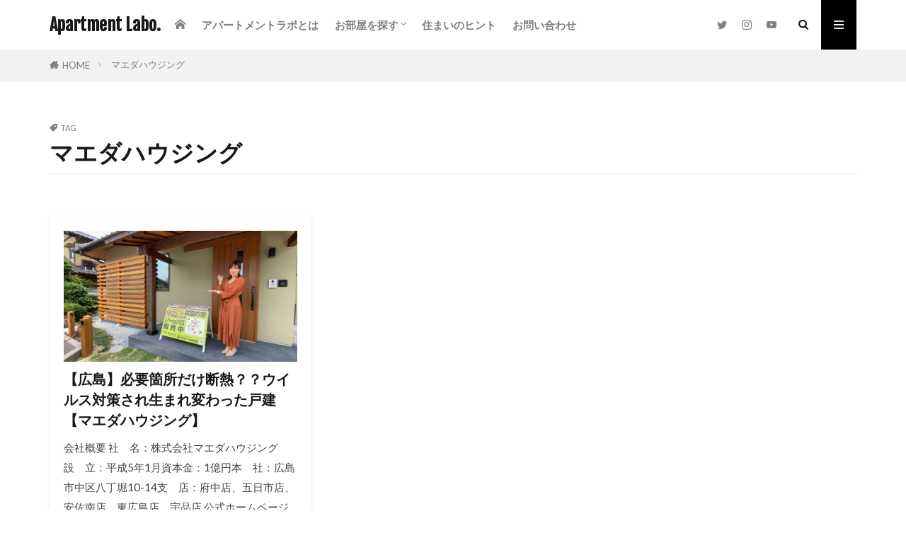

--- FILE ---
content_type: text/html; charset=UTF-8
request_url: https://apartment-labo.com/tag/%E3%83%9E%E3%82%A8%E3%83%80%E3%83%8F%E3%82%A6%E3%82%B8%E3%83%B3%E3%82%B0/
body_size: 15543
content:

<!DOCTYPE html>

<html lang="ja" prefix="og: http://ogp.me/ns#" class="t-html 
t-middle t-middle-pc">

<head prefix="og: http://ogp.me/ns# fb: http://ogp.me/ns/fb# article: http://ogp.me/ns/article#">
<meta charset="UTF-8">
<title>マエダハウジング│APARTMENT LABO.Apartment Labo.</title>
<meta name='robots' content='max-image-preview:large' />
<link rel='dns-prefetch' href='//webfonts.xserver.jp' />
<style id='wp-img-auto-sizes-contain-inline-css' type='text/css'>
img:is([sizes=auto i],[sizes^="auto," i]){contain-intrinsic-size:3000px 1500px}
/*# sourceURL=wp-img-auto-sizes-contain-inline-css */
</style>
<link rel='stylesheet' id='dashicons-css' href='https://apartment-labo.com/wp-includes/css/dashicons.min.css?ver=6.9' type='text/css' media='all' />
<link rel='stylesheet' id='thickbox-css' href='https://apartment-labo.com/wp-includes/js/thickbox/thickbox.css?ver=6.9' type='text/css' media='all' />
<link rel='stylesheet' id='wp-block-library-css' href='https://apartment-labo.com/wp-content/plugins/gutenberg/build/styles/block-library/style.css?ver=22.3.0' type='text/css' media='all' />
<style id='wp-block-paragraph-inline-css' type='text/css'>
.is-small-text{font-size:.875em}.is-regular-text{font-size:1em}.is-large-text{font-size:2.25em}.is-larger-text{font-size:3em}.has-drop-cap:not(:focus):first-letter{float:left;font-size:8.4em;font-style:normal;font-weight:100;line-height:.68;margin:.05em .1em 0 0;text-transform:uppercase}body.rtl .has-drop-cap:not(:focus):first-letter{float:none;margin-left:.1em}p.has-drop-cap.has-background{overflow:hidden}:root :where(p.has-background){padding:1.25em 2.375em}:where(p.has-text-color:not(.has-link-color)) a{color:inherit}p.has-text-align-left[style*="writing-mode:vertical-lr"],p.has-text-align-right[style*="writing-mode:vertical-rl"]{rotate:180deg}
/*# sourceURL=https://apartment-labo.com/wp-content/plugins/gutenberg/build/styles/block-library/paragraph/style.css */
</style>
<style id='wp-block-heading-inline-css' type='text/css'>
h1:where(.wp-block-heading).has-background,h2:where(.wp-block-heading).has-background,h3:where(.wp-block-heading).has-background,h4:where(.wp-block-heading).has-background,h5:where(.wp-block-heading).has-background,h6:where(.wp-block-heading).has-background{padding:1.25em 2.375em}h1.has-text-align-left[style*=writing-mode]:where([style*=vertical-lr]),h1.has-text-align-right[style*=writing-mode]:where([style*=vertical-rl]),h2.has-text-align-left[style*=writing-mode]:where([style*=vertical-lr]),h2.has-text-align-right[style*=writing-mode]:where([style*=vertical-rl]),h3.has-text-align-left[style*=writing-mode]:where([style*=vertical-lr]),h3.has-text-align-right[style*=writing-mode]:where([style*=vertical-rl]),h4.has-text-align-left[style*=writing-mode]:where([style*=vertical-lr]),h4.has-text-align-right[style*=writing-mode]:where([style*=vertical-rl]),h5.has-text-align-left[style*=writing-mode]:where([style*=vertical-lr]),h5.has-text-align-right[style*=writing-mode]:where([style*=vertical-rl]),h6.has-text-align-left[style*=writing-mode]:where([style*=vertical-lr]),h6.has-text-align-right[style*=writing-mode]:where([style*=vertical-rl]){rotate:180deg}
/*# sourceURL=https://apartment-labo.com/wp-content/plugins/gutenberg/build/styles/block-library/heading/style.css */
</style>
<style id='global-styles-inline-css' type='text/css'>
:root{--wp--preset--aspect-ratio--square: 1;--wp--preset--aspect-ratio--4-3: 4/3;--wp--preset--aspect-ratio--3-4: 3/4;--wp--preset--aspect-ratio--3-2: 3/2;--wp--preset--aspect-ratio--2-3: 2/3;--wp--preset--aspect-ratio--16-9: 16/9;--wp--preset--aspect-ratio--9-16: 9/16;--wp--preset--color--black: #000000;--wp--preset--color--cyan-bluish-gray: #abb8c3;--wp--preset--color--white: #ffffff;--wp--preset--color--pale-pink: #f78da7;--wp--preset--color--vivid-red: #cf2e2e;--wp--preset--color--luminous-vivid-orange: #ff6900;--wp--preset--color--luminous-vivid-amber: #fcb900;--wp--preset--color--light-green-cyan: #7bdcb5;--wp--preset--color--vivid-green-cyan: #00d084;--wp--preset--color--pale-cyan-blue: #8ed1fc;--wp--preset--color--vivid-cyan-blue: #0693e3;--wp--preset--color--vivid-purple: #9b51e0;--wp--preset--gradient--vivid-cyan-blue-to-vivid-purple: linear-gradient(135deg,rgb(6,147,227) 0%,rgb(155,81,224) 100%);--wp--preset--gradient--light-green-cyan-to-vivid-green-cyan: linear-gradient(135deg,rgb(122,220,180) 0%,rgb(0,208,130) 100%);--wp--preset--gradient--luminous-vivid-amber-to-luminous-vivid-orange: linear-gradient(135deg,rgb(252,185,0) 0%,rgb(255,105,0) 100%);--wp--preset--gradient--luminous-vivid-orange-to-vivid-red: linear-gradient(135deg,rgb(255,105,0) 0%,rgb(207,46,46) 100%);--wp--preset--gradient--very-light-gray-to-cyan-bluish-gray: linear-gradient(135deg,rgb(238,238,238) 0%,rgb(169,184,195) 100%);--wp--preset--gradient--cool-to-warm-spectrum: linear-gradient(135deg,rgb(74,234,220) 0%,rgb(151,120,209) 20%,rgb(207,42,186) 40%,rgb(238,44,130) 60%,rgb(251,105,98) 80%,rgb(254,248,76) 100%);--wp--preset--gradient--blush-light-purple: linear-gradient(135deg,rgb(255,206,236) 0%,rgb(152,150,240) 100%);--wp--preset--gradient--blush-bordeaux: linear-gradient(135deg,rgb(254,205,165) 0%,rgb(254,45,45) 50%,rgb(107,0,62) 100%);--wp--preset--gradient--luminous-dusk: linear-gradient(135deg,rgb(255,203,112) 0%,rgb(199,81,192) 50%,rgb(65,88,208) 100%);--wp--preset--gradient--pale-ocean: linear-gradient(135deg,rgb(255,245,203) 0%,rgb(182,227,212) 50%,rgb(51,167,181) 100%);--wp--preset--gradient--electric-grass: linear-gradient(135deg,rgb(202,248,128) 0%,rgb(113,206,126) 100%);--wp--preset--gradient--midnight: linear-gradient(135deg,rgb(2,3,129) 0%,rgb(40,116,252) 100%);--wp--preset--font-size--small: 13px;--wp--preset--font-size--medium: 20px;--wp--preset--font-size--large: 36px;--wp--preset--font-size--x-large: 42px;--wp--preset--spacing--20: 0.44rem;--wp--preset--spacing--30: 0.67rem;--wp--preset--spacing--40: 1rem;--wp--preset--spacing--50: 1.5rem;--wp--preset--spacing--60: 2.25rem;--wp--preset--spacing--70: 3.38rem;--wp--preset--spacing--80: 5.06rem;--wp--preset--shadow--natural: 6px 6px 9px rgba(0, 0, 0, 0.2);--wp--preset--shadow--deep: 12px 12px 50px rgba(0, 0, 0, 0.4);--wp--preset--shadow--sharp: 6px 6px 0px rgba(0, 0, 0, 0.2);--wp--preset--shadow--outlined: 6px 6px 0px -3px rgb(255, 255, 255), 6px 6px rgb(0, 0, 0);--wp--preset--shadow--crisp: 6px 6px 0px rgb(0, 0, 0);}:where(.is-layout-flex){gap: 0.5em;}:where(.is-layout-grid){gap: 0.5em;}body .is-layout-flex{display: flex;}.is-layout-flex{flex-wrap: wrap;align-items: center;}.is-layout-flex > :is(*, div){margin: 0;}body .is-layout-grid{display: grid;}.is-layout-grid > :is(*, div){margin: 0;}:where(.wp-block-columns.is-layout-flex){gap: 2em;}:where(.wp-block-columns.is-layout-grid){gap: 2em;}:where(.wp-block-post-template.is-layout-flex){gap: 1.25em;}:where(.wp-block-post-template.is-layout-grid){gap: 1.25em;}.has-black-color{color: var(--wp--preset--color--black) !important;}.has-cyan-bluish-gray-color{color: var(--wp--preset--color--cyan-bluish-gray) !important;}.has-white-color{color: var(--wp--preset--color--white) !important;}.has-pale-pink-color{color: var(--wp--preset--color--pale-pink) !important;}.has-vivid-red-color{color: var(--wp--preset--color--vivid-red) !important;}.has-luminous-vivid-orange-color{color: var(--wp--preset--color--luminous-vivid-orange) !important;}.has-luminous-vivid-amber-color{color: var(--wp--preset--color--luminous-vivid-amber) !important;}.has-light-green-cyan-color{color: var(--wp--preset--color--light-green-cyan) !important;}.has-vivid-green-cyan-color{color: var(--wp--preset--color--vivid-green-cyan) !important;}.has-pale-cyan-blue-color{color: var(--wp--preset--color--pale-cyan-blue) !important;}.has-vivid-cyan-blue-color{color: var(--wp--preset--color--vivid-cyan-blue) !important;}.has-vivid-purple-color{color: var(--wp--preset--color--vivid-purple) !important;}.has-black-background-color{background-color: var(--wp--preset--color--black) !important;}.has-cyan-bluish-gray-background-color{background-color: var(--wp--preset--color--cyan-bluish-gray) !important;}.has-white-background-color{background-color: var(--wp--preset--color--white) !important;}.has-pale-pink-background-color{background-color: var(--wp--preset--color--pale-pink) !important;}.has-vivid-red-background-color{background-color: var(--wp--preset--color--vivid-red) !important;}.has-luminous-vivid-orange-background-color{background-color: var(--wp--preset--color--luminous-vivid-orange) !important;}.has-luminous-vivid-amber-background-color{background-color: var(--wp--preset--color--luminous-vivid-amber) !important;}.has-light-green-cyan-background-color{background-color: var(--wp--preset--color--light-green-cyan) !important;}.has-vivid-green-cyan-background-color{background-color: var(--wp--preset--color--vivid-green-cyan) !important;}.has-pale-cyan-blue-background-color{background-color: var(--wp--preset--color--pale-cyan-blue) !important;}.has-vivid-cyan-blue-background-color{background-color: var(--wp--preset--color--vivid-cyan-blue) !important;}.has-vivid-purple-background-color{background-color: var(--wp--preset--color--vivid-purple) !important;}.has-black-border-color{border-color: var(--wp--preset--color--black) !important;}.has-cyan-bluish-gray-border-color{border-color: var(--wp--preset--color--cyan-bluish-gray) !important;}.has-white-border-color{border-color: var(--wp--preset--color--white) !important;}.has-pale-pink-border-color{border-color: var(--wp--preset--color--pale-pink) !important;}.has-vivid-red-border-color{border-color: var(--wp--preset--color--vivid-red) !important;}.has-luminous-vivid-orange-border-color{border-color: var(--wp--preset--color--luminous-vivid-orange) !important;}.has-luminous-vivid-amber-border-color{border-color: var(--wp--preset--color--luminous-vivid-amber) !important;}.has-light-green-cyan-border-color{border-color: var(--wp--preset--color--light-green-cyan) !important;}.has-vivid-green-cyan-border-color{border-color: var(--wp--preset--color--vivid-green-cyan) !important;}.has-pale-cyan-blue-border-color{border-color: var(--wp--preset--color--pale-cyan-blue) !important;}.has-vivid-cyan-blue-border-color{border-color: var(--wp--preset--color--vivid-cyan-blue) !important;}.has-vivid-purple-border-color{border-color: var(--wp--preset--color--vivid-purple) !important;}.has-vivid-cyan-blue-to-vivid-purple-gradient-background{background: var(--wp--preset--gradient--vivid-cyan-blue-to-vivid-purple) !important;}.has-light-green-cyan-to-vivid-green-cyan-gradient-background{background: var(--wp--preset--gradient--light-green-cyan-to-vivid-green-cyan) !important;}.has-luminous-vivid-amber-to-luminous-vivid-orange-gradient-background{background: var(--wp--preset--gradient--luminous-vivid-amber-to-luminous-vivid-orange) !important;}.has-luminous-vivid-orange-to-vivid-red-gradient-background{background: var(--wp--preset--gradient--luminous-vivid-orange-to-vivid-red) !important;}.has-very-light-gray-to-cyan-bluish-gray-gradient-background{background: var(--wp--preset--gradient--very-light-gray-to-cyan-bluish-gray) !important;}.has-cool-to-warm-spectrum-gradient-background{background: var(--wp--preset--gradient--cool-to-warm-spectrum) !important;}.has-blush-light-purple-gradient-background{background: var(--wp--preset--gradient--blush-light-purple) !important;}.has-blush-bordeaux-gradient-background{background: var(--wp--preset--gradient--blush-bordeaux) !important;}.has-luminous-dusk-gradient-background{background: var(--wp--preset--gradient--luminous-dusk) !important;}.has-pale-ocean-gradient-background{background: var(--wp--preset--gradient--pale-ocean) !important;}.has-electric-grass-gradient-background{background: var(--wp--preset--gradient--electric-grass) !important;}.has-midnight-gradient-background{background: var(--wp--preset--gradient--midnight) !important;}.has-small-font-size{font-size: var(--wp--preset--font-size--small) !important;}.has-medium-font-size{font-size: var(--wp--preset--font-size--medium) !important;}.has-large-font-size{font-size: var(--wp--preset--font-size--large) !important;}.has-x-large-font-size{font-size: var(--wp--preset--font-size--x-large) !important;}
/*# sourceURL=global-styles-inline-css */
</style>

<style id='classic-theme-styles-inline-css' type='text/css'>
.wp-block-button__link{background-color:#32373c;border-radius:9999px;box-shadow:none;color:#fff;font-size:1.125em;padding:calc(.667em + 2px) calc(1.333em + 2px);text-decoration:none}.wp-block-file__button{background:#32373c;color:#fff}.wp-block-accordion-heading{margin:0}.wp-block-accordion-heading__toggle{background-color:inherit!important;color:inherit!important}.wp-block-accordion-heading__toggle:not(:focus-visible){outline:none}.wp-block-accordion-heading__toggle:focus,.wp-block-accordion-heading__toggle:hover{background-color:inherit!important;border:none;box-shadow:none;color:inherit;padding:var(--wp--preset--spacing--20,1em) 0;text-decoration:none}.wp-block-accordion-heading__toggle:focus-visible{outline:auto;outline-offset:0}
/*# sourceURL=https://apartment-labo.com/wp-content/plugins/gutenberg/build/styles/block-library/classic.css */
</style>
<link rel='stylesheet' id='bbp-default-css' href='https://apartment-labo.com/wp-content/plugins/bbpress/templates/default/css/bbpress.min.css?ver=2.6.14' type='text/css' media='all' />
<script type="text/javascript" src="https://apartment-labo.com/wp-includes/js/jquery/jquery.min.js?ver=3.7.1" id="jquery-core-js"></script>
<script type="text/javascript" src="https://apartment-labo.com/wp-includes/js/jquery/jquery-migrate.min.js?ver=3.4.1" id="jquery-migrate-js"></script>
<script type="text/javascript" src="//webfonts.xserver.jp/js/xserverv3.js?fadein=0&amp;ver=2.0.9" id="typesquare_std-js"></script>
<link rel="https://api.w.org/" href="https://apartment-labo.com/wp-json/" /><link rel="alternate" title="JSON" type="application/json" href="https://apartment-labo.com/wp-json/wp/v2/tags/113" /><link rel="stylesheet" href="https://apartment-labo.com/wp-content/themes/the-thor/css/icon.min.css">
<link rel="stylesheet" href="https://fonts.googleapis.com/css?family=Lato:100,300,400,700,900">
<link rel="stylesheet" href="https://fonts.googleapis.com/css?family=Fjalla+One">
<link rel="stylesheet" href="https://fonts.googleapis.com/css?family=Noto+Sans+JP:100,200,300,400,500,600,700,800,900">
<link rel="stylesheet" href="https://apartment-labo.com/wp-content/themes/the-thor/style.min.css">
<link rel="stylesheet" href="https://apartment-labo.com/wp-content/themes/the-thor-child/style-user.css?1617380351">
<script src="https://ajax.googleapis.com/ajax/libs/jquery/1.12.4/jquery.min.js"></script>
<meta http-equiv="X-UA-Compatible" content="IE=edge">
<meta name="viewport" content="width=device-width, initial-scale=1, viewport-fit=cover"/>
<style>
.widget.widget_nav_menu ul.menu{border-color: rgba(0,0,0,0.15);}.widget.widget_nav_menu ul.menu li{border-color: rgba(0,0,0,0.75);}.widget.widget_nav_menu ul.menu .sub-menu li{border-color: rgba(0,0,0,0.15);}.widget.widget_nav_menu ul.menu .sub-menu li .sub-menu li:first-child{border-color: rgba(0,0,0,0.15);}.widget.widget_nav_menu ul.menu li a:hover{background-color: rgba(0,0,0,0.75);}.widget.widget_nav_menu ul.menu .current-menu-item > a{background-color: rgba(0,0,0,0.75);}.widget.widget_nav_menu ul.menu li .sub-menu li a:before {color:#000000;}.widget.widget_nav_menu ul.menu li a{background-color:#000000;}.widget.widget_nav_menu ul.menu .sub-menu a:hover{color:#000000;}.widget.widget_nav_menu ul.menu .sub-menu .current-menu-item a{color:#000000;}.widget.widget_categories ul{border-color: rgba(0,0,0,0.15);}.widget.widget_categories ul li{border-color: rgba(0,0,0,0.75);}.widget.widget_categories ul .children li{border-color: rgba(0,0,0,0.15);}.widget.widget_categories ul .children li .children li:first-child{border-color: rgba(0,0,0,0.15);}.widget.widget_categories ul li a:hover{background-color: rgba(0,0,0,0.75);}.widget.widget_categories ul .current-menu-item > a{background-color: rgba(0,0,0,0.75);}.widget.widget_categories ul li .children li a:before {color:#000000;}.widget.widget_categories ul li a{background-color:#000000;}.widget.widget_categories ul .children a:hover{color:#000000;}.widget.widget_categories ul .children .current-menu-item a{color:#000000;}.widgetSearch__input:hover{border-color:#000000;}.widgetCatTitle{background-color:#000000;}.widgetCatTitle__inner{background-color:#000000;}.widgetSearch__submit:hover{background-color:#000000;}.widgetProfile__sns{background-color:#000000;}.widget.widget_calendar .calendar_wrap tbody a:hover{background-color:#000000;}.widget ul li a:hover{color:#000000;}.widget.widget_rss .rsswidget:hover{color:#000000;}.widget.widget_tag_cloud a:hover{background-color:#000000;}.widget select:hover{border-color:#000000;}.widgetSearch__checkLabel:hover:after{border-color:#000000;}.widgetSearch__check:checked .widgetSearch__checkLabel:before, .widgetSearch__check:checked + .widgetSearch__checkLabel:before{border-color:#000000;}.widgetTab__item.current{border-top-color:#000000;}.widgetTab__item:hover{border-top-color:#000000;}.searchHead__title{background-color:#000000;}.searchHead__submit:hover{color:#000000;}.menuBtn__close:hover{color:#000000;}.menuBtn__link:hover{color:#000000;}@media only screen and (min-width: 992px){.menuBtn__link {background-color:#000000;}}.t-headerCenter .menuBtn__link:hover{color:#000000;}.searchBtn__close:hover{color:#000000;}.searchBtn__link:hover{color:#000000;}.breadcrumb__item a:hover{color:#000000;}.pager__item{color:#000000;}.pager__item:hover, .pager__item-current{background-color:#000000; color:#fff;}.page-numbers{color:#000000;}.page-numbers:hover, .page-numbers.current{background-color:#000000; color:#fff;}.pagePager__item{color:#000000;}.pagePager__item:hover, .pagePager__item-current{background-color:#000000; color:#fff;}.heading a:hover{color:#000000;}.eyecatch__cat{background-color:#000000;}.the__category{background-color:#000000;}.dateList__item a:hover{color:#000000;}.controllerFooter__item:last-child{background-color:#000000;}.controllerFooter__close{background-color:#000000;}.bottomFooter__topBtn{background-color:#000000;}.mask-color{background-color:#000000;}.mask-colorgray{background-color:#000000;}.pickup3__item{background-color:#000000;}.categoryBox__title{color:#000000;}.comments__list .comment-meta{background-color:#000000;}.comment-respond .submit{background-color:#000000;}.prevNext__pop{background-color:#000000;}.swiper-pagination-bullet-active{background-color:#000000;}.swiper-slider .swiper-button-next, .swiper-slider .swiper-container-rtl .swiper-button-prev, .swiper-slider .swiper-button-prev, .swiper-slider .swiper-container-rtl .swiper-button-next	{background-color:#000000;}body{background:#ffffff;}.l-header{background-color:#ffffff;}.globalNavi::before{background: -webkit-gradient(linear,left top,right top,color-stop(0%,rgba(255,255,255,0)),color-stop(100%,#ffffff));}.snsFooter{background-color:#000000}.widget-main .heading.heading-widget{background-color:#ffffff}.widget-main .heading.heading-widgetsimple{background-color:#ffffff}.widget-main .heading.heading-widgetsimplewide{background-color:#ffffff}.widget-main .heading.heading-widgetwide{background-color:#ffffff}.widget-main .heading.heading-widgetbottom:before{border-color:#ffffff}.widget-main .heading.heading-widgetborder{border-color:#ffffff}.widget-main .heading.heading-widgetborder::before,.widget-main .heading.heading-widgetborder::after{background-color:#ffffff}.widget-side .heading.heading-widget{background-color:#000000}.widget-side .heading.heading-widgetsimple{background-color:#000000}.widget-side .heading.heading-widgetsimplewide{background-color:#000000}.widget-side .heading.heading-widgetwide{background-color:#000000}.widget-side .heading.heading-widgetbottom:before{border-color:#000000}.widget-side .heading.heading-widgetborder{border-color:#000000}.widget-side .heading.heading-widgetborder::before,.widget-side .heading.heading-widgetborder::after{background-color:#000000}.widget-foot .heading.heading-widget{background-color:#000000}.widget-foot .heading.heading-widgetsimple{background-color:#000000}.widget-foot .heading.heading-widgetsimplewide{background-color:#000000}.widget-foot .heading.heading-widgetwide{background-color:#000000}.widget-foot .heading.heading-widgetbottom:before{border-color:#000000}.widget-foot .heading.heading-widgetborder{border-color:#000000}.widget-foot .heading.heading-widgetborder::before,.widget-foot .heading.heading-widgetborder::after{background-color:#000000}.widget-menu .heading.heading-widget{background-color:#000000}.widget-menu .heading.heading-widgetsimple{background-color:#000000}.widget-menu .heading.heading-widgetsimplewide{background-color:#000000}.widget-menu .heading.heading-widgetwide{background-color:#000000}.widget-menu .heading.heading-widgetbottom:before{border-color:#000000}.widget-menu .heading.heading-widgetborder{border-color:#000000}.widget-menu .heading.heading-widgetborder::before,.widget-menu .heading.heading-widgetborder::after{background-color:#000000}.swiper-slider{height: 350px;}@media only screen and (min-width: 768px){.swiper-slider {height: 700px;}}.still.still-movie .still__box{background-image:url(https://apartment-labo.com/wp-content/uploads/2021/04/IMG_1327-768x432.jpg);}@media only screen and (min-width: 768px){.still.still-movie .still__box{background-image:url(https://apartment-labo.com/wp-content/uploads/2021/04/IMG_1327-scaled.jpg);}}.pickupHead{background-color:#000000}.rankingBox__bg{background-color:#000000}.the__ribbon{background-color:#dd7777}.the__ribbon:after{border-left-color:#dd7777; border-right-color:#dd7777}.eyecatch__link.eyecatch__link-mask:hover::after {background-color: rgba(0,0,0,0.5);}.eyecatch__link.eyecatch__link-maskzoom:hover::after {background-color: rgba(0,0,0,0.5);}.eyecatch__link.eyecatch__link-maskzoomrotate:hover::after {background-color: rgba(0,0,0,0.5);}.eyecatch__link.eyecatch__link-mask:hover::after{content: "Read More";}.eyecatch__link.eyecatch__link-maskzoom:hover::after{content: "Read More";}.eyecatch__link.eyecatch__link-maskzoomrotate:hover::after{content: "Read More";}.content .afTagBox__btnDetail{background-color:#000000;}.widget .widgetAfTag__btnDetail{background-color:#000000;}.content .afTagBox__btnAf{background-color:#000000;}.widget .widgetAfTag__btnAf{background-color:#000000;}.content a{color:#3d7ebf;}.phrase a{color:#3d7ebf;}.content .sitemap li a:hover{color:#3d7ebf;}.content h2 a:hover,.content h3 a:hover,.content h4 a:hover,.content h5 a:hover{color:#3d7ebf;}.content ul.menu li a:hover{color:#3d7ebf;}.content .es-LiconBox:before{background-color:#a83f3f;}.content .es-LiconCircle:before{background-color:#a83f3f;}.content .es-BTiconBox:before{background-color:#a83f3f;}.content .es-BTiconCircle:before{background-color:#a83f3f;}.content .es-BiconObi{border-color:#a83f3f;}.content .es-BiconCorner:before{background-color:#a83f3f;}.content .es-BiconCircle:before{background-color:#a83f3f;}.content .es-BmarkHatena::before{background-color:#005293;}.content .es-BmarkExcl::before{background-color:#b60105;}.content .es-BmarkQ::before{background-color:#005293;}.content .es-BmarkQ::after{border-top-color:#005293;}.content .es-BmarkA::before{color:#b60105;}.content .es-BsubTradi::before{color:#ffffff;background-color:#b60105;border-color:#b60105;}.btn__link-primary{color:#ffffff; background-color:#3f3f3f;}.content .btn__link-primary{color:#ffffff; background-color:#3f3f3f;}.searchBtn__contentInner .btn__link-search{color:#ffffff; background-color:#3f3f3f;}.btn__link-secondary{color:#ffffff; background-color:#3f3f3f;}.content .btn__link-secondary{color:#ffffff; background-color:#3f3f3f;}.btn__link-search{color:#ffffff; background-color:#3f3f3f;}.btn__link-normal{color:#3f3f3f;}.content .btn__link-normal{color:#3f3f3f;}.btn__link-normal:hover{background-color:#3f3f3f;}.content .btn__link-normal:hover{background-color:#3f3f3f;}.comments__list .comment-reply-link{color:#3f3f3f;}.comments__list .comment-reply-link:hover{background-color:#3f3f3f;}@media only screen and (min-width: 992px){.subNavi__link-pickup{color:#3f3f3f;}}@media only screen and (min-width: 992px){.subNavi__link-pickup:hover{background-color:#3f3f3f;}}.partsH2-23 h2{color:#000000; background-color:#f2f2f2; border-color:#1e73be;}.partsH3-11 h3{color:#000000; border-color:#1e73be;}.content h4{color:#000000}.content h5{color:#191919}.content ul > li::before{color:#000000;}.partsUl-6 ul{border-color:#2877ff; background-color:#f7f9ff;}.content ol > li::before{color:#000000; border-color:#000000;}.content ol > li > ol > li::before{background-color:#000000; border-color:#000000;}.content ol > li > ol > li > ol > li::before{color:#000000; border-color:#000000;}.partsOl-6 ol{border-color:#2877ff; background-color:#f7f9ff;}.content .balloon .balloon__text{color:#191919; background-color:#f2f2f2;}.content .balloon .balloon__text-left:before{border-left-color:#f2f2f2;}.content .balloon .balloon__text-right:before{border-right-color:#f2f2f2;}.content .balloon-boder .balloon__text{color:#191919; background-color:#ffffff;  border-color:#d8d8d8;}.content .balloon-boder .balloon__text-left:before{border-left-color:#d8d8d8;}.content .balloon-boder .balloon__text-left:after{border-left-color:#ffffff;}.content .balloon-boder .balloon__text-right:before{border-right-color:#d8d8d8;}.content .balloon-boder .balloon__text-right:after{border-right-color:#ffffff;}.content blockquote{color:#191919; background-color:#f2f2f2;}.content blockquote::before{color:#d8d8d8;}.content table{color:#191919; border-top-color:#E5E5E5; border-left-color:#E5E5E5;}.content table th{background:#7f7f7f; color:#ffffff; ;border-right-color:#E5E5E5; border-bottom-color:#E5E5E5;}.content table td{background:#ffffff; ;border-right-color:#E5E5E5; border-bottom-color:#E5E5E5;}.content table tr:nth-child(odd) td{background-color:#f2f2f2;}
</style>
		<style type="text/css" id="wp-custom-css">
			.content p { 
line-height:250%; 
margin-bottom:0%;
margin-top:5%
}

.content h2 {
font-size: 20px;
letter-spacing: 2px;
line-height: 30px;
margin-bottom:3%	
}

.content h3 {
font-size: 20px;
letter-spacing: 2px;
line-height: 30px;
margin-bottom:3%	
}

.content h4 {
font-size: 20px;
letter-spacing: 2px;
line-height: 30px;
margin-bottom:3%	
}

/* ボタンの上下位置がズレる対処 */
.wp-block-buttons :first-child{margin-top:2rem}
.wp-block-columns :first-child{margin-top:2rem}

/*Googleフォームのレスポンシブデザイン */
iframe[src^="https://docs.google.com/forms/d/e"]{
  width:100%;
}
		</style>
		<!– Global site tag (gtag.js) – Google Analytics –>
<script async src='https://www.googletagmanager.com/gtag/js?id=G-P7MRCHF2BE'></script>
<script>
    window.dataLayer = window.dataLayer || [];
    function gtag(){dataLayer.push(arguments);}
    gtag('js', new Date());
    
    gtag('config', 'G-P7MRCHF2BE');
</script>
<!– /Global site tag (gtag.js) – Google Analytics –>
<meta property="og:site_name" content="Apartment Labo." />
<meta property="og:type" content="website" />
<meta property="og:title" content="マエダハウジング│APARTMENT LABO.Apartment Labo." />
<meta property="og:description" content="賃貸暮らしをもっと快適にするメディア" />
<meta property="og:url" content="https://apartment-labo.com/tag/%e3%83%9e%e3%82%a8%e3%83%80%e3%83%8f%e3%82%a6%e3%82%b8%e3%83%b3%e3%82%b0/" />
<meta property="og:image" content="https://apartment-labo.com/wp-content/themes/the-thor/img/img_no_768.gif" />
<meta name="twitter:card" content="summary" />
<meta name="twitter:site" content="@apartment_labo" />

	<script async src="https://pagead2.googlesyndication.com/pagead/js/adsbygoogle.js?client=ca-pub-2964173083247750"
     crossorigin="anonymous"></script>
</head>
<body class="t-hiragino t-logoSp t-logoPc" id="top">


  <!--l-header-->
  <header class="l-header">
    <div class="container container-header">

      <!--logo-->
			<p class="siteTitle">
				<a class="siteTitle__link" href="https://apartment-labo.com">
											Apartment Labo.					        </a>
      </p>      <!--/logo-->


      				<!--globalNavi-->
				<nav class="globalNavi">
					<div class="globalNavi__inner">
            <ul class="globalNavi__list"><li id="menu-item-2246" class="menu-item menu-item-type-custom menu-item-object-custom menu-item-home menu-item-2246"><a href="https://apartment-labo.com/"><p class="icon-home3"></p></a></li>
<li id="menu-item-3357" class="menu-item menu-item-type-post_type menu-item-object-page menu-item-3357"><a href="https://apartment-labo.com/profile/">アパートメントラボとは</a></li>
<li id="menu-item-3956" class="menu-item menu-item-type-taxonomy menu-item-object-category menu-item-has-children menu-item-3956"><a href="https://apartment-labo.com/category/all/">お部屋を探す</a>
<ul class="sub-menu">
	<li id="menu-item-3957" class="menu-item menu-item-type-taxonomy menu-item-object-category menu-item-3957"><a href="https://apartment-labo.com/category/all/hokkaido-tohoku/">北海道・東北</a></li>
	<li id="menu-item-3958" class="menu-item menu-item-type-taxonomy menu-item-object-category menu-item-3958"><a href="https://apartment-labo.com/category/all/koshinetsu/">甲信越・北陸</a></li>
	<li id="menu-item-3959" class="menu-item menu-item-type-taxonomy menu-item-object-category menu-item-3959"><a href="https://apartment-labo.com/category/all/kanto/">関東</a></li>
	<li id="menu-item-3960" class="menu-item menu-item-type-taxonomy menu-item-object-category menu-item-3960"><a href="https://apartment-labo.com/category/all/tokai/">東海</a></li>
	<li id="menu-item-3964" class="menu-item menu-item-type-taxonomy menu-item-object-category menu-item-3964"><a href="https://apartment-labo.com/category/all/kansai/">関西</a></li>
	<li id="menu-item-3961" class="menu-item menu-item-type-taxonomy menu-item-object-category menu-item-3961"><a href="https://apartment-labo.com/category/all/chugoku_shikoku/">中国・四国</a></li>
	<li id="menu-item-3963" class="menu-item menu-item-type-taxonomy menu-item-object-category menu-item-3963"><a href="https://apartment-labo.com/category/all/kyushu-okinawa/">九州・沖縄</a></li>
</ul>
</li>
<li id="menu-item-4006" class="menu-item menu-item-type-taxonomy menu-item-object-category menu-item-4006"><a href="https://apartment-labo.com/category/hint/">住まいのヒント</a></li>
<li id="menu-item-3364" class="menu-item menu-item-type-post_type menu-item-object-page menu-item-3364"><a href="https://apartment-labo.com/contact-1/">お問い合わせ</a></li>
</ul>					</div>
				</nav>
				<!--/globalNavi-->
			

							<!--subNavi-->
				<nav class="subNavi">
	        	        						<ul class="subNavi__list">
															<li class="subNavi__item"><a class="subNavi__link icon-twitter" href="https://twitter.com/apartment_labo"></a></li>
															<li class="subNavi__item"><a class="subNavi__link icon-instagram" href="http://instagram.com/apartment_labo"></a></li>
															<li class="subNavi__item"><a class="subNavi__link icon-youtube" href="https://www.youtube.com/channel/UC43F-DhlphUPvk-8q7tqeew/featured?view_as=subscriber"></a></li>
													</ul>
									</nav>
				<!--/subNavi-->
			

            <!--searchBtn-->
			<div class="searchBtn ">
        <input class="searchBtn__checkbox" id="searchBtn-checkbox" type="checkbox">
        <label class="searchBtn__link searchBtn__link-text icon-search" for="searchBtn-checkbox"></label>
        <label class="searchBtn__unshown" for="searchBtn-checkbox"></label>

        <div class="searchBtn__content">
          <div class="searchBtn__scroll">
            <label class="searchBtn__close" for="searchBtn-checkbox"><i class="icon-close"></i>CLOSE</label>
            <div class="searchBtn__contentInner">
              <aside class="widget">
  <div class="widgetSearch">
    <form method="get" action="https://apartment-labo.com" target="_top">
  <div class="widgetSearch__contents">
    <h3 class="heading heading-tertiary">キーワード</h3>
    <input class="widgetSearch__input widgetSearch__input-max" type="text" name="s" placeholder="キーワードを入力" value="">

    
  </div>

  <div class="widgetSearch__contents">
    <h3 class="heading heading-tertiary">カテゴリー</h3>
	<select  name='cat' id='cat_696f906710c2d' class='widgetSearch__select'>
	<option value=''>カテゴリーを選択</option>
	<option class="level-0" value="1">inbox</option>
	<option class="level-0" value="151">全国</option>
	<option class="level-0" value="161">北海道</option>
	<option class="level-0" value="173">東京</option>
	<option class="level-0" value="183">愛知</option>
	<option class="level-0" value="189">奈良</option>
	<option class="level-0" value="193">岡山</option>
	<option class="level-0" value="200">福岡</option>
	<option class="level-0" value="208">北海道・東北</option>
	<option class="level-0" value="209">関東</option>
	<option class="level-0" value="210">東海</option>
	<option class="level-0" value="211">関西</option>
	<option class="level-0" value="212">中国・四国</option>
	<option class="level-0" value="214">九州・沖縄</option>
</select>
  </div>

  	<div class="widgetSearch__tag">
    <h3 class="heading heading-tertiary">タグ</h3>
    <label><input class="widgetSearch__check" type="checkbox" name="tag[]" value="1996%e5%b9%b4%e5%ae%8c%e6%88%90" /><span class="widgetSearch__checkLabel">1996年完成</span></label><label><input class="widgetSearch__check" type="checkbox" name="tag[]" value="%e6%96%b0%e7%af%89%e6%88%b8%e5%bb%ba" /><span class="widgetSearch__checkLabel">新築戸建</span></label><label><input class="widgetSearch__check" type="checkbox" name="tag[]" value="%e5%85%a8%e5%9b%bd%e8%b3%83%e8%b2%b8%e4%bd%8f%e5%ae%85%e6%96%b0%e8%81%9e" /><span class="widgetSearch__checkLabel">全国賃貸住宅新聞</span></label><label><input class="widgetSearch__check" type="checkbox" name="tag[]" value="%e5%88%86%e8%ad%b2%e3%83%9e%e3%83%b3%e3%82%b7%e3%83%a7%e3%83%b3" /><span class="widgetSearch__checkLabel">分譲マンション</span></label><label><input class="widgetSearch__check" type="checkbox" name="tag[]" value="%e5%88%86%e8%ad%b2%e8%b3%83%e8%b2%b8" /><span class="widgetSearch__checkLabel">分譲賃貸</span></label><label><input class="widgetSearch__check" type="checkbox" name="tag[]" value="%e5%90%8d%e5%8f%a4%e5%b1%8b%e5%b8%82%e5%ae%88%e5%b1%b1%e5%8c%ba" /><span class="widgetSearch__checkLabel">名古屋市守山区</span></label><label><input class="widgetSearch__check" type="checkbox" name="tag[]" value="%e5%9b%a3%e5%9c%b0" /><span class="widgetSearch__checkLabel">団地</span></label><label><input class="widgetSearch__check" type="checkbox" name="tag[]" value="%e5%a3%b2%e8%b2%b7" /><span class="widgetSearch__checkLabel">売買</span></label><label><input class="widgetSearch__check" type="checkbox" name="tag[]" value="%e5%a4%a7%e5%92%8c%e3%83%aa%e3%83%93%e3%83%b3%e3%82%b0" /><span class="widgetSearch__checkLabel">大和リビング</span></label><label><input class="widgetSearch__check" type="checkbox" name="tag[]" value="%e5%a5%88%e8%89%af%e7%9c%8c%e5%a5%88%e8%89%af%e5%b8%82" /><span class="widgetSearch__checkLabel">奈良県奈良市</span></label><label><input class="widgetSearch__check" type="checkbox" name="tag[]" value="%e5%ae%b6%e3%81%a8%e5%86%92%e9%99%ba" /><span class="widgetSearch__checkLabel">家と冒険</span></label><label><input class="widgetSearch__check" type="checkbox" name="tag[]" value="%e5%b0%8f%e5%b9%a1%e9%a7%85" /><span class="widgetSearch__checkLabel">小幡駅</span></label><label><input class="widgetSearch__check" type="checkbox" name="tag[]" value="%e5%b2%a1%e5%b1%b1%e7%9c%8c%e5%b2%a1%e5%b1%b1%e5%b8%82" /><span class="widgetSearch__checkLabel">岡山県岡山市</span></label><label><input class="widgetSearch__check" type="checkbox" name="tag[]" value="%e6%84%9b%e7%9f%a5%e7%9c%8c%e6%98%a5%e6%97%a5%e5%b8%82" /><span class="widgetSearch__checkLabel">愛知県春日市</span></label><label><input class="widgetSearch__check" type="checkbox" name="tag[]" value="%e6%88%b8%e5%bb%ba%e3%81%a6" /><span class="widgetSearch__checkLabel">戸建て</span></label><label><input class="widgetSearch__check" type="checkbox" name="tag[]" value="%e6%95%b7%e5%b3%b6%e4%bd%8f%e5%ae%85" /><span class="widgetSearch__checkLabel">敷島住宅</span></label><label><input class="widgetSearch__check" type="checkbox" name="tag[]" value="%e6%97%97%e3%81%ae%e5%8f%b0%e9%a7%85" /><span class="widgetSearch__checkLabel">旗の台駅</span></label><label><input class="widgetSearch__check" type="checkbox" name="tag[]" value="%e4%ba%8b%e6%95%85" /><span class="widgetSearch__checkLabel">事故</span></label><label><input class="widgetSearch__check" type="checkbox" name="tag[]" value="%e6%9c%ad%e5%b9%8c%e5%b8%82%e6%9d%b1%e5%8c%ba" /><span class="widgetSearch__checkLabel">札幌市東区</span></label><label><input class="widgetSearch__check" type="checkbox" name="tag[]" value="%e6%9d%b1%e4%ba%ac%e9%83%bd%e5%a4%a7%e7%94%b0%e5%8c%ba" /><span class="widgetSearch__checkLabel">東京都大田区</span></label><label><input class="widgetSearch__check" type="checkbox" name="tag[]" value="%e6%bc%ab%e7%94%bb" /><span class="widgetSearch__checkLabel">漫画</span></label><label><input class="widgetSearch__check" type="checkbox" name="tag[]" value="%e7%8c%ab" /><span class="widgetSearch__checkLabel">猫</span></label><label><input class="widgetSearch__check" type="checkbox" name="tag[]" value="%e7%a6%8f%e5%b2%a1%e5%b8%82%e4%b8%ad%e5%a4%ae%e5%8c%ba" /><span class="widgetSearch__checkLabel">福岡市中央区</span></label><label><input class="widgetSearch__check" type="checkbox" name="tag[]" value="%e7%a6%8f%e5%b2%a1%e5%b8%82%e5%8d%9a%e5%a4%9a%e5%8c%ba" /><span class="widgetSearch__checkLabel">福岡市博多区</span></label><label><input class="widgetSearch__check" type="checkbox" name="tag[]" value="%e7%a6%8f%e5%b2%a1%e8%b3%83%e8%b2%b8" /><span class="widgetSearch__checkLabel">福岡賃貸</span></label><label><input class="widgetSearch__check" type="checkbox" name="tag[]" value="%e7%a8%b2%e8%8d%b7%e5%87%b0%e5%ba%b5" /><span class="widgetSearch__checkLabel">稲荷凰庵</span></label><label><input class="widgetSearch__check" type="checkbox" name="tag[]" value="%e7%a9%ba%e3%81%8d%e5%ae%b6" /><span class="widgetSearch__checkLabel">空き家</span></label><label><input class="widgetSearch__check" type="checkbox" name="tag[]" value="%e8%b3%83%e8%b2%b8" /><span class="widgetSearch__checkLabel">賃貸</span></label><label><input class="widgetSearch__check" type="checkbox" name="tag[]" value="%e8%b3%83%e8%b2%b8%e4%bb%b2%e4%bb%8b" /><span class="widgetSearch__checkLabel">賃貸仲介</span></label><label><input class="widgetSearch__check" type="checkbox" name="tag[]" value="%e9%a7%85%e8%bf%91" /><span class="widgetSearch__checkLabel">駅近</span></label><label><input class="widgetSearch__check" type="checkbox" name="tag[]" value="%e9%ab%98%e3%81%ae%e5%8e%9f%e9%a7%85" /><span class="widgetSearch__checkLabel">高の原駅</span></label><label><input class="widgetSearch__check" type="checkbox" name="tag[]" value="%e9%ab%98%e5%b3%b6%e9%a7%85" /><span class="widgetSearch__checkLabel">高島駅</span></label><label><input class="widgetSearch__check" type="checkbox" name="tag[]" value="%e4%bf%9d%e8%ad%b7%e6%b4%bb%e5%8b%95%e5%9b%a3%e4%bd%93" /><span class="widgetSearch__checkLabel">保護活動団体</span></label><label><input class="widgetSearch__check" type="checkbox" name="tag[]" value="%e4%b8%ad%e5%9b%bd%e3%83%bb%e5%9b%9b%e5%9b%bd" /><span class="widgetSearch__checkLabel">中国・四国</span></label><label><input class="widgetSearch__check" type="checkbox" name="tag[]" value="1ldk" /><span class="widgetSearch__checkLabel">1LDK</span></label><label><input class="widgetSearch__check" type="checkbox" name="tag[]" value="%e3%81%be%e3%81%84%e3%81%a9%e3%81%aa%e3%83%8b%e3%83%a5%e3%83%bc%e3%82%b9" /><span class="widgetSearch__checkLabel">まいどなニュース</span></label><label><input class="widgetSearch__check" type="checkbox" name="tag[]" value="1r" /><span class="widgetSearch__checkLabel">1R</span></label><label><input class="widgetSearch__check" type="checkbox" name="tag[]" value="2025%e5%b9%b4%e7%af%89" /><span class="widgetSearch__checkLabel">2025年築</span></label><label><input class="widgetSearch__check" type="checkbox" name="tag[]" value="2dk" /><span class="widgetSearch__checkLabel">2DK</span></label><label><input class="widgetSearch__check" type="checkbox" name="tag[]" value="3ldk" /><span class="widgetSearch__checkLabel">3LDK</span></label><label><input class="widgetSearch__check" type="checkbox" name="tag[]" value="blogos" /><span class="widgetSearch__checkLabel">BLOGOS</span></label><label><input class="widgetSearch__check" type="checkbox" name="tag[]" value="diy" /><span class="widgetSearch__checkLabel">DIY</span></label><label><input class="widgetSearch__check" type="checkbox" name="tag[]" value="jr%e4%b9%9d%e5%b7%9e" /><span class="widgetSearch__checkLabel">JR九州</span></label><label><input class="widgetSearch__check" type="checkbox" name="tag[]" value="jr%e4%b9%9d%e5%b7%9e%e3%81%ae%e4%bb%b2%e4%bb%8b" /><span class="widgetSearch__checkLabel">JR九州の仲介</span></label><label><input class="widgetSearch__check" type="checkbox" name="tag[]" value="j%e3%82%bf%e3%82%a6%e3%83%b3%e3%83%8d%e3%83%83%e3%83%88" /><span class="widgetSearch__checkLabel">Jタウンネット</span></label><label><input class="widgetSearch__check" type="checkbox" name="tag[]" value="mjr" /><span class="widgetSearch__checkLabel">MJR</span></label><label><input class="widgetSearch__check" type="checkbox" name="tag[]" value="rjr" /><span class="widgetSearch__checkLabel">RJR</span></label><label><input class="widgetSearch__check" type="checkbox" name="tag[]" value="ur%e8%b3%83%e8%b2%b8%e4%bd%8f%e5%ae%85" /><span class="widgetSearch__checkLabel">UR賃貸住宅</span></label><label><input class="widgetSearch__check" type="checkbox" name="tag[]" value="youtube" /><span class="widgetSearch__checkLabel">YouTube</span></label><label><input class="widgetSearch__check" type="checkbox" name="tag[]" value="%e3%81%94%e4%be%9d%e9%a0%bc" /><span class="widgetSearch__checkLabel">ご依頼</span></label><label><input class="widgetSearch__check" type="checkbox" name="tag[]" value="%e3%82%86%e3%81%a3%e3%81%8f%e3%82%8a%e4%b8%8d%e5%8b%95%e7%94%a3" /><span class="widgetSearch__checkLabel">ゆっくり不動産</span></label><label><input class="widgetSearch__check" type="checkbox" name="tag[]" value="%e4%b8%8d%e5%8b%95%e7%94%a3%e5%b1%8b%e3%83%a9%e3%83%a0%e3%82%a8%e3%82%a4" /><span class="widgetSearch__checkLabel">不動産屋ラムエイ</span></label><label><input class="widgetSearch__check" type="checkbox" name="tag[]" value="%e3%82%a2%e3%82%bb%e3%83%83%e3%83%88%e3%83%87%e3%82%b6%e3%82%a4%e3%83%b3%e3%82%ab%e3%83%b3%e3%83%91%e3%83%8b%e3%83%bc" /><span class="widgetSearch__checkLabel">アセットデザインカンパニー</span></label><label><input class="widgetSearch__check" type="checkbox" name="tag[]" value="%e3%82%af%e3%83%aa%e3%83%bc%e3%83%b3%e3%83%aa%e3%83%90%e3%83%bc" /><span class="widgetSearch__checkLabel">クリーンリバー</span></label><label><input class="widgetSearch__check" type="checkbox" name="tag[]" value="%e3%82%b9%e3%82%b1%e3%82%b8%e3%83%a5%e3%83%bc%e3%83%ab" /><span class="widgetSearch__checkLabel">スケジュール</span></label><label><input class="widgetSearch__check" type="checkbox" name="tag[]" value="%e3%82%bb%e3%83%9f%e3%83%8a%e3%83%bc" /><span class="widgetSearch__checkLabel">セミナー</span></label><label><input class="widgetSearch__check" type="checkbox" name="tag[]" value="%e3%83%87%e3%82%a3%e3%82%a2%e3%82%a6%e3%82%a9%e3%83%bc%e3%83%ab" /><span class="widgetSearch__checkLabel">ディアウォール</span></label><label><input class="widgetSearch__check" type="checkbox" name="tag[]" value="%e3%83%88%e3%83%a9%e3%83%96%e3%83%ab" /><span class="widgetSearch__checkLabel">トラブル</span></label><label><input class="widgetSearch__check" type="checkbox" name="tag[]" value="%e3%83%8b%e3%83%a5%e3%83%bc%e3%82%b9" /><span class="widgetSearch__checkLabel">ニュース</span></label><label><input class="widgetSearch__check" type="checkbox" name="tag[]" value="%e3%83%9e%e3%82%a8%e3%83%80%e3%83%8f%e3%82%a6%e3%82%b8%e3%83%b3%e3%82%b0" /><span class="widgetSearch__checkLabel">マエダハウジング</span></label><label><input class="widgetSearch__check" type="checkbox" name="tag[]" value="%e3%83%a1%e3%82%be%e3%83%8d%e3%83%83%e3%83%88" /><span class="widgetSearch__checkLabel">メゾネット</span></label><label><input class="widgetSearch__check" type="checkbox" name="tag[]" value="%e3%83%a8%e3%82%b7%e3%82%b3%e3%83%b3" /><span class="widgetSearch__checkLabel">ヨシコン</span></label><label><input class="widgetSearch__check" type="checkbox" name="tag[]" value="%e3%83%a9%e3%83%96%e3%83%aa%e3%82%b3" /><span class="widgetSearch__checkLabel">ラブリコ</span></label><label><input class="widgetSearch__check" type="checkbox" name="tag[]" value="%e3%83%aa%e3%83%8e%e3%83%99%e3%83%bc%e3%82%b7%e3%83%a7%e3%83%b3" /><span class="widgetSearch__checkLabel">リノベーション</span></label><label><input class="widgetSearch__check" type="checkbox" name="tag[]" value="%e3%83%aa%e3%83%95%e3%82%a9%e3%83%bc%e3%83%a0" /><span class="widgetSearch__checkLabel">リフォーム</span></label><label><input class="widgetSearch__check" type="checkbox" name="tag[]" value="%e3%83%ad%e3%83%95%e3%83%88" /><span class="widgetSearch__checkLabel">ロフト</span></label><label><input class="widgetSearch__check" type="checkbox" name="tag[]" value="%e9%ab%98%e8%94%b5%e5%af%ba%e9%a7%85" /><span class="widgetSearch__checkLabel">高蔵寺駅</span></label>  </div>
  
  <div class="btn btn-search">
    <button class="btn__link btn__link-search" type="submit" value="search">検索</button>
  </div>
</form>
  </div>
</aside>
            </div>
          </div>
        </div>
      </div>
			<!--/searchBtn-->
      

            <!--menuBtn-->
			<div class="menuBtn ">
        <input class="menuBtn__checkbox" id="menuBtn-checkbox" type="checkbox">
        <label class="menuBtn__link menuBtn__link-text icon-menu" for="menuBtn-checkbox"></label>
        <label class="menuBtn__unshown" for="menuBtn-checkbox"></label>
        <div class="menuBtn__content">
          <div class="menuBtn__scroll">
            <label class="menuBtn__close" for="menuBtn-checkbox"><i class="icon-close"></i>CLOSE</label>
            <div class="menuBtn__contentInner">
															<nav class="menuBtn__navi u-none-pc">
	              		                <ul class="menuBtn__naviList">
																					<li class="menuBtn__naviItem"><a class="menuBtn__naviLink icon-twitter" href="https://twitter.com/apartment_labo"></a></li>
																					<li class="menuBtn__naviItem"><a class="menuBtn__naviLink icon-instagram" href="http://instagram.com/apartment_labo"></a></li>
																					<li class="menuBtn__naviItem"><a class="menuBtn__naviLink icon-youtube" href="https://www.youtube.com/channel/UC43F-DhlphUPvk-8q7tqeew/featured?view_as=subscriber"></a></li>
											                </ul>
								</nav>
	              																							<aside class="widget widget-menu widget_tag_cloud"><h2 class="heading heading-widget">Tag</h2><div class="tagcloud"><a href="https://apartment-labo.com/tag/1996%e5%b9%b4%e5%ae%8c%e6%88%90/" class="tag-cloud-link tag-link-0 tag-link-position-1" style="font-size: 8pt;" aria-label="1996年完成 (1個の項目)">1996年完成<span class="tag-link-count"> (1)</span></a>
<a href="https://apartment-labo.com/tag/1ldk/" class="tag-cloud-link tag-link-1 tag-link-position-2" style="font-size: 13.714285714286pt;" aria-label="1LDK (4個の項目)">1LDK<span class="tag-link-count"> (4)</span></a>
<a href="https://apartment-labo.com/tag/1r/" class="tag-cloud-link tag-link-2 tag-link-position-3" style="font-size: 8pt;" aria-label="1R (1個の項目)">1R<span class="tag-link-count"> (1)</span></a>
<a href="https://apartment-labo.com/tag/2025%e5%b9%b4%e7%af%89/" class="tag-cloud-link tag-link-3 tag-link-position-4" style="font-size: 8pt;" aria-label="2025年築 (1個の項目)">2025年築<span class="tag-link-count"> (1)</span></a>
<a href="https://apartment-labo.com/tag/2dk/" class="tag-cloud-link tag-link-4 tag-link-position-5" style="font-size: 8pt;" aria-label="2DK (1個の項目)">2DK<span class="tag-link-count"> (1)</span></a>
<a href="https://apartment-labo.com/tag/3ldk/" class="tag-cloud-link tag-link-5 tag-link-position-6" style="font-size: 10.571428571429pt;" aria-label="3LDK (2個の項目)">3LDK<span class="tag-link-count"> (2)</span></a>
<a href="https://apartment-labo.com/tag/blogos/" class="tag-cloud-link tag-link-6 tag-link-position-7" style="font-size: 8pt;" aria-label="BLOGOS (1個の項目)">BLOGOS<span class="tag-link-count"> (1)</span></a>
<a href="https://apartment-labo.com/tag/diy/" class="tag-cloud-link tag-link-7 tag-link-position-8" style="font-size: 8pt;" aria-label="DIY (1個の項目)">DIY<span class="tag-link-count"> (1)</span></a>
<a href="https://apartment-labo.com/tag/jr%e4%b9%9d%e5%b7%9e/" class="tag-cloud-link tag-link-8 tag-link-position-9" style="font-size: 14.857142857143pt;" aria-label="JR九州 (5個の項目)">JR九州<span class="tag-link-count"> (5)</span></a>
<a href="https://apartment-labo.com/tag/jr%e4%b9%9d%e5%b7%9e%e3%81%ae%e4%bb%b2%e4%bb%8b/" class="tag-cloud-link tag-link-9 tag-link-position-10" style="font-size: 12.285714285714pt;" aria-label="JR九州の仲介 (3個の項目)">JR九州の仲介<span class="tag-link-count"> (3)</span></a>
<a href="https://apartment-labo.com/tag/j%e3%82%bf%e3%82%a6%e3%83%b3%e3%83%8d%e3%83%83%e3%83%88/" class="tag-cloud-link tag-link-10 tag-link-position-11" style="font-size: 8pt;" aria-label="Jタウンネット (1個の項目)">Jタウンネット<span class="tag-link-count"> (1)</span></a>
<a href="https://apartment-labo.com/tag/mjr/" class="tag-cloud-link tag-link-11 tag-link-position-12" style="font-size: 8pt;" aria-label="MJR (1個の項目)">MJR<span class="tag-link-count"> (1)</span></a>
<a href="https://apartment-labo.com/tag/rjr/" class="tag-cloud-link tag-link-12 tag-link-position-13" style="font-size: 22pt;" aria-label="RJR (18個の項目)">RJR<span class="tag-link-count"> (18)</span></a>
<a href="https://apartment-labo.com/tag/ur%e8%b3%83%e8%b2%b8%e4%bd%8f%e5%ae%85/" class="tag-cloud-link tag-link-13 tag-link-position-14" style="font-size: 12.285714285714pt;" aria-label="UR賃貸住宅 (3個の項目)">UR賃貸住宅<span class="tag-link-count"> (3)</span></a>
<a href="https://apartment-labo.com/tag/youtube/" class="tag-cloud-link tag-link-14 tag-link-position-15" style="font-size: 8pt;" aria-label="YouTube (1個の項目)">YouTube<span class="tag-link-count"> (1)</span></a>
<a href="https://apartment-labo.com/tag/%e3%81%94%e4%be%9d%e9%a0%bc/" class="tag-cloud-link tag-link-15 tag-link-position-16" style="font-size: 13.714285714286pt;" aria-label="ご依頼 (4個の項目)">ご依頼<span class="tag-link-count"> (4)</span></a>
<a href="https://apartment-labo.com/tag/%e3%81%be%e3%81%84%e3%81%a9%e3%81%aa%e3%83%8b%e3%83%a5%e3%83%bc%e3%82%b9/" class="tag-cloud-link tag-link-16 tag-link-position-17" style="font-size: 8pt;" aria-label="まいどなニュース (1個の項目)">まいどなニュース<span class="tag-link-count"> (1)</span></a>
<a href="https://apartment-labo.com/tag/%e3%82%86%e3%81%a3%e3%81%8f%e3%82%8a%e4%b8%8d%e5%8b%95%e7%94%a3/" class="tag-cloud-link tag-link-17 tag-link-position-18" style="font-size: 8pt;" aria-label="ゆっくり不動産 (1個の項目)">ゆっくり不動産<span class="tag-link-count"> (1)</span></a>
<a href="https://apartment-labo.com/tag/%e3%82%a2%e3%82%bb%e3%83%83%e3%83%88%e3%83%87%e3%82%b6%e3%82%a4%e3%83%b3%e3%82%ab%e3%83%b3%e3%83%91%e3%83%8b%e3%83%bc/" class="tag-cloud-link tag-link-18 tag-link-position-19" style="font-size: 8pt;" aria-label="アセットデザインカンパニー (1個の項目)">アセットデザインカンパニー<span class="tag-link-count"> (1)</span></a>
<a href="https://apartment-labo.com/tag/%e3%82%af%e3%83%aa%e3%83%bc%e3%83%b3%e3%83%aa%e3%83%90%e3%83%bc/" class="tag-cloud-link tag-link-19 tag-link-position-20" style="font-size: 8pt;" aria-label="クリーンリバー (1個の項目)">クリーンリバー<span class="tag-link-count"> (1)</span></a>
<a href="https://apartment-labo.com/tag/%e3%82%b9%e3%82%b1%e3%82%b8%e3%83%a5%e3%83%bc%e3%83%ab/" class="tag-cloud-link tag-link-20 tag-link-position-21" style="font-size: 10.571428571429pt;" aria-label="スケジュール (2個の項目)">スケジュール<span class="tag-link-count"> (2)</span></a>
<a href="https://apartment-labo.com/tag/%e3%82%bb%e3%83%9f%e3%83%8a%e3%83%bc/" class="tag-cloud-link tag-link-21 tag-link-position-22" style="font-size: 8pt;" aria-label="セミナー (1個の項目)">セミナー<span class="tag-link-count"> (1)</span></a>
<a href="https://apartment-labo.com/tag/%e3%83%87%e3%82%a3%e3%82%a2%e3%82%a6%e3%82%a9%e3%83%bc%e3%83%ab/" class="tag-cloud-link tag-link-22 tag-link-position-23" style="font-size: 8pt;" aria-label="ディアウォール (1個の項目)">ディアウォール<span class="tag-link-count"> (1)</span></a>
<a href="https://apartment-labo.com/tag/%e3%83%88%e3%83%a9%e3%83%96%e3%83%ab/" class="tag-cloud-link tag-link-23 tag-link-position-24" style="font-size: 8pt;" aria-label="トラブル (1個の項目)">トラブル<span class="tag-link-count"> (1)</span></a>
<a href="https://apartment-labo.com/tag/%e3%83%8b%e3%83%a5%e3%83%bc%e3%82%b9/" class="tag-cloud-link tag-link-24 tag-link-position-25" style="font-size: 8pt;" aria-label="ニュース (1個の項目)">ニュース<span class="tag-link-count"> (1)</span></a>
<a href="https://apartment-labo.com/tag/%e3%83%9e%e3%82%a8%e3%83%80%e3%83%8f%e3%82%a6%e3%82%b8%e3%83%b3%e3%82%b0/" class="tag-cloud-link tag-link-25 tag-link-position-26" style="font-size: 8pt;" aria-label="マエダハウジング (1個の項目)">マエダハウジング<span class="tag-link-count"> (1)</span></a>
<a href="https://apartment-labo.com/tag/%e3%83%a1%e3%82%be%e3%83%8d%e3%83%83%e3%83%88/" class="tag-cloud-link tag-link-26 tag-link-position-27" style="font-size: 8pt;" aria-label="メゾネット (1個の項目)">メゾネット<span class="tag-link-count"> (1)</span></a>
<a href="https://apartment-labo.com/tag/%e3%83%a8%e3%82%b7%e3%82%b3%e3%83%b3/" class="tag-cloud-link tag-link-27 tag-link-position-28" style="font-size: 8pt;" aria-label="ヨシコン (1個の項目)">ヨシコン<span class="tag-link-count"> (1)</span></a>
<a href="https://apartment-labo.com/tag/%e3%83%a9%e3%83%96%e3%83%aa%e3%82%b3/" class="tag-cloud-link tag-link-28 tag-link-position-29" style="font-size: 8pt;" aria-label="ラブリコ (1個の項目)">ラブリコ<span class="tag-link-count"> (1)</span></a>
<a href="https://apartment-labo.com/tag/%e3%83%aa%e3%83%8e%e3%83%99%e3%83%bc%e3%82%b7%e3%83%a7%e3%83%b3/" class="tag-cloud-link tag-link-29 tag-link-position-30" style="font-size: 8pt;" aria-label="リノベーション (1個の項目)">リノベーション<span class="tag-link-count"> (1)</span></a>
<a href="https://apartment-labo.com/tag/%e3%83%aa%e3%83%95%e3%82%a9%e3%83%bc%e3%83%a0/" class="tag-cloud-link tag-link-30 tag-link-position-31" style="font-size: 8pt;" aria-label="リフォーム (1個の項目)">リフォーム<span class="tag-link-count"> (1)</span></a>
<a href="https://apartment-labo.com/tag/%e3%83%ad%e3%83%95%e3%83%88/" class="tag-cloud-link tag-link-31 tag-link-position-32" style="font-size: 8pt;" aria-label="ロフト (1個の項目)">ロフト<span class="tag-link-count"> (1)</span></a>
<a href="https://apartment-labo.com/tag/%e4%b8%8d%e5%8b%95%e7%94%a3%e5%b1%8b%e3%83%a9%e3%83%a0%e3%82%a8%e3%82%a4/" class="tag-cloud-link tag-link-32 tag-link-position-33" style="font-size: 8pt;" aria-label="不動産屋ラムエイ (1個の項目)">不動産屋ラムエイ<span class="tag-link-count"> (1)</span></a>
<a href="https://apartment-labo.com/tag/%e4%b8%ad%e5%9b%bd%e3%83%bb%e5%9b%9b%e5%9b%bd/" class="tag-cloud-link tag-link-33 tag-link-position-34" style="font-size: 8pt;" aria-label="中国・四国 (1個の項目)">中国・四国<span class="tag-link-count"> (1)</span></a>
<a href="https://apartment-labo.com/tag/%e4%ba%8b%e6%95%85/" class="tag-cloud-link tag-link-34 tag-link-position-35" style="font-size: 8pt;" aria-label="事故 (1個の項目)">事故<span class="tag-link-count"> (1)</span></a>
<a href="https://apartment-labo.com/tag/%e4%bf%9d%e8%ad%b7%e6%b4%bb%e5%8b%95%e5%9b%a3%e4%bd%93/" class="tag-cloud-link tag-link-35 tag-link-position-36" style="font-size: 8pt;" aria-label="保護活動団体 (1個の項目)">保護活動団体<span class="tag-link-count"> (1)</span></a>
<a href="https://apartment-labo.com/tag/%e5%85%a8%e5%9b%bd%e8%b3%83%e8%b2%b8%e4%bd%8f%e5%ae%85%e6%96%b0%e8%81%9e/" class="tag-cloud-link tag-link-36 tag-link-position-37" style="font-size: 8pt;" aria-label="全国賃貸住宅新聞 (1個の項目)">全国賃貸住宅新聞<span class="tag-link-count"> (1)</span></a>
<a href="https://apartment-labo.com/tag/%e5%88%86%e8%ad%b2%e3%83%9e%e3%83%b3%e3%82%b7%e3%83%a7%e3%83%b3/" class="tag-cloud-link tag-link-37 tag-link-position-38" style="font-size: 8pt;" aria-label="分譲マンション (1個の項目)">分譲マンション<span class="tag-link-count"> (1)</span></a>
<a href="https://apartment-labo.com/tag/%e5%88%86%e8%ad%b2%e8%b3%83%e8%b2%b8/" class="tag-cloud-link tag-link-38 tag-link-position-39" style="font-size: 8pt;" aria-label="分譲賃貸 (1個の項目)">分譲賃貸<span class="tag-link-count"> (1)</span></a>
<a href="https://apartment-labo.com/tag/%e5%90%8d%e5%8f%a4%e5%b1%8b%e5%b8%82%e5%ae%88%e5%b1%b1%e5%8c%ba/" class="tag-cloud-link tag-link-39 tag-link-position-40" style="font-size: 8pt;" aria-label="名古屋市守山区 (1個の項目)">名古屋市守山区<span class="tag-link-count"> (1)</span></a>
<a href="https://apartment-labo.com/tag/%e5%9b%a3%e5%9c%b0/" class="tag-cloud-link tag-link-40 tag-link-position-41" style="font-size: 12.285714285714pt;" aria-label="団地 (3個の項目)">団地<span class="tag-link-count"> (3)</span></a>
<a href="https://apartment-labo.com/tag/%e5%a3%b2%e8%b2%b7/" class="tag-cloud-link tag-link-41 tag-link-position-42" style="font-size: 8pt;" aria-label="売買 (1個の項目)">売買<span class="tag-link-count"> (1)</span></a>
<a href="https://apartment-labo.com/tag/%e5%a4%a7%e5%92%8c%e3%83%aa%e3%83%93%e3%83%b3%e3%82%b0/" class="tag-cloud-link tag-link-42 tag-link-position-43" style="font-size: 8pt;" aria-label="大和リビング (1個の項目)">大和リビング<span class="tag-link-count"> (1)</span></a>
<a href="https://apartment-labo.com/tag/%e5%a5%88%e8%89%af%e7%9c%8c%e5%a5%88%e8%89%af%e5%b8%82/" class="tag-cloud-link tag-link-43 tag-link-position-44" style="font-size: 8pt;" aria-label="奈良県奈良市 (1個の項目)">奈良県奈良市<span class="tag-link-count"> (1)</span></a>
<a href="https://apartment-labo.com/tag/%e5%ae%b6%e3%81%a8%e5%86%92%e9%99%ba/" class="tag-cloud-link tag-link-44 tag-link-position-45" style="font-size: 8pt;" aria-label="家と冒険 (1個の項目)">家と冒険<span class="tag-link-count"> (1)</span></a>
<a href="https://apartment-labo.com/tag/%e5%b0%8f%e5%b9%a1%e9%a7%85/" class="tag-cloud-link tag-link-45 tag-link-position-46" style="font-size: 8pt;" aria-label="小幡駅 (1個の項目)">小幡駅<span class="tag-link-count"> (1)</span></a>
<a href="https://apartment-labo.com/tag/%e5%b2%a1%e5%b1%b1%e7%9c%8c%e5%b2%a1%e5%b1%b1%e5%b8%82/" class="tag-cloud-link tag-link-46 tag-link-position-47" style="font-size: 8pt;" aria-label="岡山県岡山市 (1個の項目)">岡山県岡山市<span class="tag-link-count"> (1)</span></a>
<a href="https://apartment-labo.com/tag/%e6%84%9b%e7%9f%a5%e7%9c%8c%e6%98%a5%e6%97%a5%e5%b8%82/" class="tag-cloud-link tag-link-47 tag-link-position-48" style="font-size: 8pt;" aria-label="愛知県春日市 (1個の項目)">愛知県春日市<span class="tag-link-count"> (1)</span></a>
<a href="https://apartment-labo.com/tag/%e6%88%b8%e5%bb%ba%e3%81%a6/" class="tag-cloud-link tag-link-48 tag-link-position-49" style="font-size: 8pt;" aria-label="戸建て (1個の項目)">戸建て<span class="tag-link-count"> (1)</span></a>
<a href="https://apartment-labo.com/tag/%e6%95%b7%e5%b3%b6%e4%bd%8f%e5%ae%85/" class="tag-cloud-link tag-link-49 tag-link-position-50" style="font-size: 18.571428571429pt;" aria-label="敷島住宅 (10個の項目)">敷島住宅<span class="tag-link-count"> (10)</span></a>
<a href="https://apartment-labo.com/tag/%e6%96%b0%e7%af%89%e6%88%b8%e5%bb%ba/" class="tag-cloud-link tag-link-50 tag-link-position-51" style="font-size: 14.857142857143pt;" aria-label="新築戸建 (5個の項目)">新築戸建<span class="tag-link-count"> (5)</span></a>
<a href="https://apartment-labo.com/tag/%e6%97%97%e3%81%ae%e5%8f%b0%e9%a7%85/" class="tag-cloud-link tag-link-51 tag-link-position-52" style="font-size: 8pt;" aria-label="旗の台駅 (1個の項目)">旗の台駅<span class="tag-link-count"> (1)</span></a>
<a href="https://apartment-labo.com/tag/%e6%9c%ad%e5%b9%8c%e5%b8%82%e6%9d%b1%e5%8c%ba/" class="tag-cloud-link tag-link-52 tag-link-position-53" style="font-size: 8pt;" aria-label="札幌市東区 (1個の項目)">札幌市東区<span class="tag-link-count"> (1)</span></a>
<a href="https://apartment-labo.com/tag/%e6%9d%b1%e4%ba%ac%e9%83%bd%e5%a4%a7%e7%94%b0%e5%8c%ba/" class="tag-cloud-link tag-link-53 tag-link-position-54" style="font-size: 8pt;" aria-label="東京都大田区 (1個の項目)">東京都大田区<span class="tag-link-count"> (1)</span></a>
<a href="https://apartment-labo.com/tag/%e6%bc%ab%e7%94%bb/" class="tag-cloud-link tag-link-54 tag-link-position-55" style="font-size: 8pt;" aria-label="漫画 (1個の項目)">漫画<span class="tag-link-count"> (1)</span></a>
<a href="https://apartment-labo.com/tag/%e7%8c%ab/" class="tag-cloud-link tag-link-55 tag-link-position-56" style="font-size: 8pt;" aria-label="猫 (1個の項目)">猫<span class="tag-link-count"> (1)</span></a>
<a href="https://apartment-labo.com/tag/%e7%a6%8f%e5%b2%a1%e5%b8%82%e4%b8%ad%e5%a4%ae%e5%8c%ba/" class="tag-cloud-link tag-link-56 tag-link-position-57" style="font-size: 10.571428571429pt;" aria-label="福岡市中央区 (2個の項目)">福岡市中央区<span class="tag-link-count"> (2)</span></a>
<a href="https://apartment-labo.com/tag/%e7%a6%8f%e5%b2%a1%e5%b8%82%e5%8d%9a%e5%a4%9a%e5%8c%ba/" class="tag-cloud-link tag-link-57 tag-link-position-58" style="font-size: 8pt;" aria-label="福岡市博多区 (1個の項目)">福岡市博多区<span class="tag-link-count"> (1)</span></a>
<a href="https://apartment-labo.com/tag/%e7%a6%8f%e5%b2%a1%e8%b3%83%e8%b2%b8/" class="tag-cloud-link tag-link-58 tag-link-position-59" style="font-size: 14.857142857143pt;" aria-label="福岡賃貸 (5個の項目)">福岡賃貸<span class="tag-link-count"> (5)</span></a>
<a href="https://apartment-labo.com/tag/%e7%a8%b2%e8%8d%b7%e5%87%b0%e5%ba%b5/" class="tag-cloud-link tag-link-59 tag-link-position-60" style="font-size: 8pt;" aria-label="稲荷凰庵 (1個の項目)">稲荷凰庵<span class="tag-link-count"> (1)</span></a>
<a href="https://apartment-labo.com/tag/%e7%a9%ba%e3%81%8d%e5%ae%b6/" class="tag-cloud-link tag-link-60 tag-link-position-61" style="font-size: 8pt;" aria-label="空き家 (1個の項目)">空き家<span class="tag-link-count"> (1)</span></a>
<a href="https://apartment-labo.com/tag/%e8%b3%83%e8%b2%b8/" class="tag-cloud-link tag-link-61 tag-link-position-62" style="font-size: 18pt;" aria-label="賃貸 (9個の項目)">賃貸<span class="tag-link-count"> (9)</span></a>
<a href="https://apartment-labo.com/tag/%e8%b3%83%e8%b2%b8%e4%bb%b2%e4%bb%8b/" class="tag-cloud-link tag-link-62 tag-link-position-63" style="font-size: 8pt;" aria-label="賃貸仲介 (1個の項目)">賃貸仲介<span class="tag-link-count"> (1)</span></a>
<a href="https://apartment-labo.com/tag/%e9%a7%85%e8%bf%91/" class="tag-cloud-link tag-link-63 tag-link-position-64" style="font-size: 8pt;" aria-label="駅近 (1個の項目)">駅近<span class="tag-link-count"> (1)</span></a>
<a href="https://apartment-labo.com/tag/%e9%ab%98%e3%81%ae%e5%8e%9f%e9%a7%85/" class="tag-cloud-link tag-link-64 tag-link-position-65" style="font-size: 8pt;" aria-label="高の原駅 (1個の項目)">高の原駅<span class="tag-link-count"> (1)</span></a>
<a href="https://apartment-labo.com/tag/%e9%ab%98%e5%b3%b6%e9%a7%85/" class="tag-cloud-link tag-link-65 tag-link-position-66" style="font-size: 8pt;" aria-label="高島駅 (1個の項目)">高島駅<span class="tag-link-count"> (1)</span></a>
<a href="https://apartment-labo.com/tag/%e9%ab%98%e8%94%b5%e5%af%ba%e9%a7%85/" class="tag-cloud-link tag-link-66 tag-link-position-67" style="font-size: 8pt;" aria-label="高蔵寺駅 (1個の項目)">高蔵寺駅<span class="tag-link-count"> (1)</span></a></div>
</aside><aside class="widget widget-menu widget_tag_cloud"><h2 class="heading heading-widget">Category</h2><div class="tagcloud"><a href="https://apartment-labo.com/category/%e6%9c%aa%e5%88%86%e9%a1%9e/" class="tag-cloud-link tag-link-0 tag-link-position-1" style="font-size: 22pt;" aria-label="inbox (33個の項目)">inbox<span class="tag-link-count"> (33)</span></a>
<a href="https://apartment-labo.com/category/all/chugoku_shikoku/" class="tag-cloud-link tag-link-1 tag-link-position-2" style="font-size: 8pt;" aria-label="中国・四国 (1個の項目)">中国・四国<span class="tag-link-count"> (1)</span></a>
<a href="https://apartment-labo.com/category/all/kyushu-okinawa/" class="tag-cloud-link tag-link-2 tag-link-position-3" style="font-size: 11.414634146341pt;" aria-label="九州・沖縄 (3個の項目)">九州・沖縄<span class="tag-link-count"> (3)</span></a>
<a href="https://apartment-labo.com/category/all/" class="tag-cloud-link tag-link-3 tag-link-position-4" style="font-size: 15.967479674797pt;" aria-label="全国 (9個の項目)">全国<span class="tag-link-count"> (9)</span></a>
<a href="https://apartment-labo.com/category/all/hokkaido-tohoku/hokkaido/" class="tag-cloud-link tag-link-4 tag-link-position-5" style="font-size: 8pt;" aria-label="北海道 (1個の項目)">北海道<span class="tag-link-count"> (1)</span></a>
<a href="https://apartment-labo.com/category/all/hokkaido-tohoku/" class="tag-cloud-link tag-link-5 tag-link-position-6" style="font-size: 8pt;" aria-label="北海道・東北 (1個の項目)">北海道・東北<span class="tag-link-count"> (1)</span></a>
<a href="https://apartment-labo.com/category/all/kansai/nara/" class="tag-cloud-link tag-link-6 tag-link-position-7" style="font-size: 8pt;" aria-label="奈良 (1個の項目)">奈良<span class="tag-link-count"> (1)</span></a>
<a href="https://apartment-labo.com/category/all/chugoku_shikoku/okayama/" class="tag-cloud-link tag-link-7 tag-link-position-8" style="font-size: 8pt;" aria-label="岡山 (1個の項目)">岡山<span class="tag-link-count"> (1)</span></a>
<a href="https://apartment-labo.com/category/all/tokai/aichi/" class="tag-cloud-link tag-link-8 tag-link-position-9" style="font-size: 10.048780487805pt;" aria-label="愛知 (2個の項目)">愛知<span class="tag-link-count"> (2)</span></a>
<a href="https://apartment-labo.com/category/all/kanto/tokyo/" class="tag-cloud-link tag-link-9 tag-link-position-10" style="font-size: 8pt;" aria-label="東京 (1個の項目)">東京<span class="tag-link-count"> (1)</span></a>
<a href="https://apartment-labo.com/category/all/tokai/" class="tag-cloud-link tag-link-10 tag-link-position-11" style="font-size: 10.048780487805pt;" aria-label="東海 (2個の項目)">東海<span class="tag-link-count"> (2)</span></a>
<a href="https://apartment-labo.com/category/all/kyushu-okinawa/fukuoka/" class="tag-cloud-link tag-link-11 tag-link-position-12" style="font-size: 19.382113821138pt;" aria-label="福岡 (19個の項目)">福岡<span class="tag-link-count"> (19)</span></a>
<a href="https://apartment-labo.com/category/all/kanto/" class="tag-cloud-link tag-link-12 tag-link-position-13" style="font-size: 8pt;" aria-label="関東 (1個の項目)">関東<span class="tag-link-count"> (1)</span></a>
<a href="https://apartment-labo.com/category/all/kansai/" class="tag-cloud-link tag-link-13 tag-link-position-14" style="font-size: 8pt;" aria-label="関西 (1個の項目)">関西<span class="tag-link-count"> (1)</span></a></div>
</aside>							            </div>
          </div>
        </div>
			</div>
			<!--/menuBtn-->
      
    </div>
  </header>
  <!--/l-header-->


  <!--l-headerBottom-->
  <div class="l-headerBottom">

    
		
	  	    <div class="wider">
				<!--breadcrum-->
	      <div class="breadcrumb"><ul class="breadcrumb__list container"><li class="breadcrumb__item icon-home"><a href="https://apartment-labo.com">HOME</a></li><li class="breadcrumb__item breadcrumb__item-current"><a href="https://apartment-labo.com/tag/%e3%83%9e%e3%82%a8%e3%83%80%e3%83%8f%e3%82%a6%e3%82%b8%e3%83%b3%e3%82%b0/">マエダハウジング</a></li></ul></div>				<!--/breadcrum-->
	    </div>
	  
  </div>
  <!--l-headerBottom-->


  <!--l-wrapper-->
  <div class="l-wrapper">

    <!--l-main-->
        <main class="l-main l-main-wide">


                  <div class="dividerBottom">
                <div class="archiveHead		">
                  <div class="archiveHead__contents">
            <span class="archiveHead__subtitle"><i class="icon-tag"></i>TAG</span>
            <h1 class="heading heading-primary cc-ft113">マエダハウジング</h1>
            
          </div>
        </div>

		      </div>
      



      <div class="dividerBottom">
        <!--controller-->
        <input type="radio" name="controller__viewRadio" value="viewWide" class="controller__viewRadio" id="viewWide" ><input type="radio" name="controller__viewRadio" value="viewCard" class="controller__viewRadio" id="viewCard" checked><input type="radio" name="controller__viewRadio" value="viewNormal" class="controller__viewRadio" id="viewNormal" >        <!--/controller-->

        <!--archive-->
                <div class="archive">
	      			          <article class="archive__item archive__item-shadow">

                        <div class="eyecatch">

                                    <a class="eyecatch__link eyecatch__link-none" href="https://apartment-labo.com/maedahousing/">
                                  <img width="768" height="431" src="https://apartment-labo.com/wp-content/uploads/2021/07/IMG_3638-768x431.jpg" class="attachment-icatch768 size-icatch768 wp-post-image" alt="マエダハウジング" decoding="async" fetchpriority="high" />                              </a>
            </div>
            
            <div class="archive__contents">

			  
              
              <h2 class="heading heading-secondary">
                <a href="https://apartment-labo.com/maedahousing/">【広島】必要箇所だけ断熱？？ウイルス対策され生まれ変わった戸建【マエダハウジング】</a>
              </h2>
              <p class="phrase phrase-secondary">
              会社概要 社　名：株式会社マエダハウジング設　立：平成5年1月資本金：1億円本　社：広島市中区八丁堀10-14支　店：府中店、五日市店、安佐南店、東広島店、宇品店 公式ホームページはこちら 制作したY [&hellip;]              </p>

                          </div>
          </article>

            		          </div>
	            <!--/archive-->

        <!--pager-->
		        <!--/pager-->
      </div>

    </main>
    <!--/l-main-->


    

  </div>
  <!--/l-wrapper-->



  <!--l-footerTop-->
  <div class="l-footerTop">

    
  </div>
  <!--/l-footerTop-->


  <!--l-footer-->
  <footer class="l-footer">

        


        <div class="container divider">
      <!--widgetFooter-->
      <div class="widgetFooter">

        <div class="widgetFooter__box">
        		  <aside class="widget widget-foot widget_fit_user_class"><h2 class="heading heading-widget">管理人プロフィール</h2>
        <div class="widgetProfile">
          <div class="widgetProfile__img"><img width="120" height="120" src="https://secure.gravatar.com/avatar/839e320ff4effe0b8e1a479ef3c522c1614122397f31093a19f70503117241d0?s=120&#038;d=mm&#038;r=g" alt="アパラボ" ></div>
          <h3 class="widgetProfile__name">アパラボ</h3>
                    <p class="widgetProfile__text">アパートメントラボの管理人。暗号投資とYouTubeやってます。登録者9.5万人・再生回数3,500万超え。不動産・YouTube・クリプトを愛しています。</p>                            </div>
		</aside><aside class="widget widget-foot widget_block"><font size="2">

<a href="https://apartment-labo.com/profile/" style="color:#337ab7;">»　プロフィールはこちら</a><br>

<br><a href="https://apartment-labo.com/youtube/" style="color:#337ab7;">»　YouTube動画の作成依頼はこちら</a><br>

<br><a href="https://apartment-labo.com/contact-1/" style="color:#337ab7;">»　お問い合わせはこちら</a><br>

</font></aside>		        </div>

        <div class="widgetFooter__box">
        		  <aside class="widget_text widget widget-foot widget_custom_html"><h2 class="heading heading-widget">管理人Twitter</h2><div class="textwidget custom-html-widget"><a class="twitter-timeline"height=500 href="https://twitter.com/apartment_labo?ref_src=twsrc%5Etfw">Tweets by ApartmentLabo</a> <script async src="https://platform.twitter.com/widgets.js" charset="utf-8"></script></div></aside>		        </div>

        <div class="widgetFooter__box">
        		  <aside class="widget widget-foot widget_fit_ranking_archive_class"><h2 class="heading heading-widget">よく読まれている記事</h2><div id="rankwidget-38844f1c7f44cb054825695309a36bcf">    <ol class="widgetArchive">        <li class="widgetArchive__item widgetArchive__item-no widgetArchive__item-offline rank-offline">            <div class="widgetArchive__contents ">                <p class="phrase phrase-tertiary">オフラインのためランキングが表示できません</p>            </div>        </li>    </ol></div></aside>		        </div>

      </div>
      <!--/widgetFooter-->
    </div>
    

    <div class="wider">
      <!--bottomFooter-->
      <div class="bottomFooter">
        <div class="container">

          
          <div class="bottomFooter__copyright">
          			© Copyright 2026 <a class="bottomFooter__link" href="https://apartment-labo.com">Apartment Labo.</a>.
                    </div>

          
        </div>
        <a href="#top" class="bottomFooter__topBtn" id="bottomFooter__topBtn"></a>
      </div>
      <!--/bottomFooter-->


    </div>


    
  </footer>
  <!-- /l-footer -->



<script type="speculationrules">
{"prefetch":[{"source":"document","where":{"and":[{"href_matches":"/*"},{"not":{"href_matches":["/wp-*.php","/wp-admin/*","/wp-content/uploads/*","/wp-content/*","/wp-content/plugins/*","/wp-content/themes/the-thor-child/*","/wp-content/themes/the-thor/*","/*\\?(.+)"]}},{"not":{"selector_matches":"a[rel~=\"nofollow\"]"}},{"not":{"selector_matches":".no-prefetch, .no-prefetch a"}}]},"eagerness":"conservative"}]}
</script>

<script type="text/javascript" id="bbp-swap-no-js-body-class">
	document.body.className = document.body.className.replace( 'bbp-no-js', 'bbp-js' );
</script>

		<script type="application/ld+json">
		{ "@context":"http://schema.org",
		  "@type": "BreadcrumbList",
		  "itemListElement":
		  [
		    {"@type": "ListItem","position": 1,"item":{"@id": "https://apartment-labo.com","name": "HOME"}},
		    {"@type": "ListItem","position": 2,"item":{"@id": "https://apartment-labo.com/tag/%e3%83%9e%e3%82%a8%e3%83%80%e3%83%8f%e3%82%a6%e3%82%b8%e3%83%b3%e3%82%b0/","name": "マエダハウジング"}}
		  ]
		}
		</script>


		<script type="text/javascript" id="thickbox-js-extra">
/* <![CDATA[ */
var thickboxL10n = {"next":"\u6b21\u3078 \u003E","prev":"\u003C \u524d\u3078","image":"\u753b\u50cf","of":"/","close":"\u9589\u3058\u308b","noiframes":"\u3053\u306e\u6a5f\u80fd\u3067\u306f iframe \u304c\u5fc5\u8981\u3067\u3059\u3002\u73fe\u5728 iframe \u3092\u7121\u52b9\u5316\u3057\u3066\u3044\u308b\u304b\u3001\u5bfe\u5fdc\u3057\u3066\u3044\u306a\u3044\u30d6\u30e9\u30a6\u30b6\u30fc\u3092\u4f7f\u3063\u3066\u3044\u308b\u3088\u3046\u3067\u3059\u3002","loadingAnimation":"https://apartment-labo.com/wp-includes/js/thickbox/loadingAnimation.gif"};
//# sourceURL=thickbox-js-extra
/* ]]> */
</script>
<script type="text/javascript" src="https://apartment-labo.com/wp-includes/js/thickbox/thickbox.js?ver=3.1-20121105" id="thickbox-js"></script>
<script type="text/javascript" src="https://apartment-labo.com/wp-content/themes/the-thor/js/smoothlink.min.js?ver=6.9" id="smoothlink-js"></script>
<script type="text/javascript" src="https://apartment-labo.com/wp-content/themes/the-thor/js/unregister-worker.min.js?ver=6.9" id="unregeister-worker-js"></script>
<script type="text/javascript" src="https://apartment-labo.com/wp-content/themes/the-thor/js/offline.min.js?ver=6.9" id="fit-pwa-offline-js"></script>
<script>
var fitRankWidgetCount = fitRankWidgetCount || 0;
jQuery( function( $ ) {
	var realtime = 'false';
	if ( typeof _wpCustomizeSettings !== 'undefined' ) {
		realtime = _wpCustomizeSettings.values.fit_bsRank_realtime;
	}

	$.ajax( {
		type: 'POST',
		url:  'https://apartment-labo.com/wp-admin/admin-ajax.php',
		data: {
			'action':   'fit_add_rank_widget',
			'instance': '{"title":"\u3088\u304f\u8aad\u307e\u308c\u3066\u3044\u308b\u8a18\u4e8b","period":"all","time":"","update":"","view":"","layout":"on","category":"on","aspect":"","number":5,"word":0,"rank_category_all":"on","rank_category_new":"on","rank_category_in":"","rank_tag_all":"on","rank_tag_new":"on","rank_tag_in":"","rank_user_all":"on","rank_user_new":"on","rank_user_in":"","display_off_post_all":"","display_off_post_new":"","display_off_post":"","display_off_post_category_all":"","display_off_post_category_new":"","display_off_post_category":"","display_off_post_tag_all":"","display_off_post_tag_new":"","display_off_post_tag":"","display_off_post_user_all":"","display_off_post_user_new":"","display_off_post_user":"","display_off_page_all":"","display_off_page_new":"","display_off_page":"","display_off_category_all":"","display_off_category_new":"","display_off_category":"","display_off_tag_all":"","display_off_tag_new":"","display_off_tag":"","display_off_user_all":"","display_off_user_new":"","display_off_user":"","display_off_archive":"","display_off_search_result":"","display_off_404":"","display_off_pc":"","display_off_sp":""}',
			'preview_realtime' : realtime,
		},
	} )
	.done( function( data ) {
		$( '#rankwidget-38844f1c7f44cb054825695309a36bcf' ).html( data );
	} )
	.always( function() {
		fitRankWidgetCount++;
		$( document ).trigger( 'fitGetRankWidgetEnd' );
	} );
} );
</script><script>
jQuery( function() {
	setTimeout(
		function() {
			var realtime = 'false';
			if ( typeof _wpCustomizeSettings !== 'undefined' ) {
				realtime = _wpCustomizeSettings.values.fit_bsRank_realtime;
			}
			jQuery.ajax( {
				type: 'POST',
				url:  'https://apartment-labo.com/wp-admin/admin-ajax.php',
				data: {
					'action'           : 'fit_update_post_views_by_period',
					'preview_realtime' : realtime,
				},
			} );
		},
		200
	);
} );
</script>







<script>
// ページの先頭へボタン
jQuery(function(a) {
    a("#bottomFooter__topBtn").hide();
    a(window).on("scroll", function() {
        if (a(this).scrollTop() > 100) {
            a("#bottomFooter__topBtn").fadeIn("fast")
        } else {
            a("#bottomFooter__topBtn").fadeOut("fast")
        }
        scrollHeight = a(document).height();
        scrollPosition = a(window).height() + a(window).scrollTop();
        footHeight = a(".bottomFooter").innerHeight();
        if (scrollHeight - scrollPosition <= footHeight) {
            a("#bottomFooter__topBtn").css({
                position: "absolute",
                bottom: footHeight - 40
            })
        } else {
            a("#bottomFooter__topBtn").css({
                position: "fixed",
                bottom: 0
            })
        }
    });
    a("#bottomFooter__topBtn").click(function() {
        a("body,html").animate({
            scrollTop: 0
        }, 400);
        return false
    });
    a(".controllerFooter__topBtn").click(function() {
        a("body,html").animate({
            scrollTop: 0
        }, 400);
        return false
    })
});
</script>


</body>
</html>


--- FILE ---
content_type: text/html; charset=UTF-8
request_url: https://apartment-labo.com/wp-admin/admin-ajax.php
body_size: 1025
content:
			<ol class="widgetArchive widgetArchive-rank">
									<li class="widgetArchive__item widgetArchive__item-rank widgetArchive__item-normal">

													<div class="eyecatch ">
																<a class="eyecatch__link eyecatch__link-none" 
									href="https://apartment-labo.com/studiogordes/">
									<img width="768" height="432" src="https://apartment-labo.com/wp-content/uploads/2021/07/1-768x432.jpg" class="attachment-icatch768 size-icatch768 wp-post-image" alt="スタジオゴルド" decoding="async" />								</a>
							</div>
						
						<div class="widgetArchive__contents ">

							
							
							<h3 class="heading heading-tertiary">
								<a href="https://apartment-labo.com/studiogordes/">【スタジオゴルド 】東京都八王子市にある丸い建物や中庭がステキな賃貸アパート</a>
							</h3>

							
						</div>

					</li>
										<li class="widgetArchive__item widgetArchive__item-rank widgetArchive__item-normal">

													<div class="eyecatch ">
																<a class="eyecatch__link eyecatch__link-none" 
									href="https://apartment-labo.com/2021-03-30/">
									<img width="768" height="407" src="https://apartment-labo.com/wp-content/uploads/2021/04/スクリーンショット-2021-04-02-23.26.53-768x407.png" class="attachment-icatch768 size-icatch768 wp-post-image" alt="" decoding="async" />								</a>
							</div>
						
						<div class="widgetArchive__contents ">

							
							
							<h3 class="heading heading-tertiary">
								<a href="https://apartment-labo.com/2021-03-30/">おもしろ物件を紹介するYouTube「ゆっくり不動産」がいま熱い（BLOGOS）</a>
							</h3>

							
						</div>

					</li>
										<li class="widgetArchive__item widgetArchive__item-rank widgetArchive__item-normal">

													<div class="eyecatch ">
																<a class="eyecatch__link eyecatch__link-none" 
									href="https://apartment-labo.com/%e3%80%90%e5%ba%83%e5%b3%b6%e3%80%91%e6%98%ad%e5%92%8c54%e5%b9%b4%e3%81%ae%e3%83%9e%e3%83%b3%e3%82%b7%e3%83%a7%e3%83%b3%e3%82%92%e5%88%a5%e8%8d%98%e9%a2%a8%e3%81%ae1ldk%e3%81%ab-%e3%80%90%e3%83%9e/">
									<img width="768" height="432" src="https://apartment-labo.com/wp-content/uploads/2022/02/maxresdefault-768x432.jpg" class="attachment-icatch768 size-icatch768 wp-post-image" alt="" decoding="async" />								</a>
							</div>
						
						<div class="widgetArchive__contents ">

							
							
							<h3 class="heading heading-tertiary">
								<a href="https://apartment-labo.com/%e3%80%90%e5%ba%83%e5%b3%b6%e3%80%91%e6%98%ad%e5%92%8c54%e5%b9%b4%e3%81%ae%e3%83%9e%e3%83%b3%e3%82%b7%e3%83%a7%e3%83%b3%e3%82%92%e5%88%a5%e8%8d%98%e9%a2%a8%e3%81%ae1ldk%e3%81%ab-%e3%80%90%e3%83%9e/">【広島】昭和54年のマンションを別荘風の1LDKに 【マエダハウジング 】</a>
							</h3>

							
						</div>

					</li>
										<li class="widgetArchive__item widgetArchive__item-rank widgetArchive__item-normal">

													<div class="eyecatch ">
																<a class="eyecatch__link eyecatch__link-none" 
									href="https://apartment-labo.com/2021-04-04/">
									<img width="639" height="426" src="https://apartment-labo.com/wp-content/uploads/2021/04/70383_1460_cb17af24a1aad2d0bfdba3804c484dd0.jpg" class="attachment-icatch768 size-icatch768 wp-post-image" alt="" decoding="async" />								</a>
							</div>
						
						<div class="widgetArchive__contents ">

							
							
							<h3 class="heading heading-tertiary">
								<a href="https://apartment-labo.com/2021-04-04/">親切だけど、生活を監視してくる大家さん（Jタウンネット）</a>
							</h3>

							
						</div>

					</li>
										<li class="widgetArchive__item widgetArchive__item-rank widgetArchive__item-normal">

													<div class="eyecatch ">
																<a class="eyecatch__link eyecatch__link-none" 
									href="https://apartment-labo.com/%e3%80%90%e8%b3%83%e8%b2%b8diy%e3%80%91%e3%83%87%e3%82%a3%e3%82%a2%e3%82%a6%e3%82%a9%e3%83%bc%e3%83%ab%e3%83%bb%e3%83%a9%e3%83%96%e3%83%aa%e3%82%b3%e3%81%a7%e5%a3%81%e6%8e%9b%e3%81%91%e3%83%86/">
									<img width="768" height="576" src="https://apartment-labo.com/wp-content/uploads/2021/01/IMG_5677-768x576.jpg" class="attachment-icatch768 size-icatch768 wp-post-image" alt="" decoding="async" />								</a>
							</div>
						
						<div class="widgetArchive__contents ">

							
							
							<h3 class="heading heading-tertiary">
								<a href="https://apartment-labo.com/%e3%80%90%e8%b3%83%e8%b2%b8diy%e3%80%91%e3%83%87%e3%82%a3%e3%82%a2%e3%82%a6%e3%82%a9%e3%83%bc%e3%83%ab%e3%83%bb%e3%83%a9%e3%83%96%e3%83%aa%e3%82%b3%e3%81%a7%e5%a3%81%e6%8e%9b%e3%81%91%e3%83%86/">【賃貸DIY】ディアウォール・ラブリコで壁掛けテレビやランドリーラックを作る</a>
							</h3>

							
						</div>

					</li>
								</ol>
			

--- FILE ---
content_type: text/html; charset=utf-8
request_url: https://www.google.com/recaptcha/api2/aframe
body_size: 264
content:
<!DOCTYPE HTML><html><head><meta http-equiv="content-type" content="text/html; charset=UTF-8"></head><body><script nonce="9K78t4npisks1UwJgpT_4w">/** Anti-fraud and anti-abuse applications only. See google.com/recaptcha */ try{var clients={'sodar':'https://pagead2.googlesyndication.com/pagead/sodar?'};window.addEventListener("message",function(a){try{if(a.source===window.parent){var b=JSON.parse(a.data);var c=clients[b['id']];if(c){var d=document.createElement('img');d.src=c+b['params']+'&rc='+(localStorage.getItem("rc::a")?sessionStorage.getItem("rc::b"):"");window.document.body.appendChild(d);sessionStorage.setItem("rc::e",parseInt(sessionStorage.getItem("rc::e")||0)+1);localStorage.setItem("rc::h",'1768919147898');}}}catch(b){}});window.parent.postMessage("_grecaptcha_ready", "*");}catch(b){}</script></body></html>